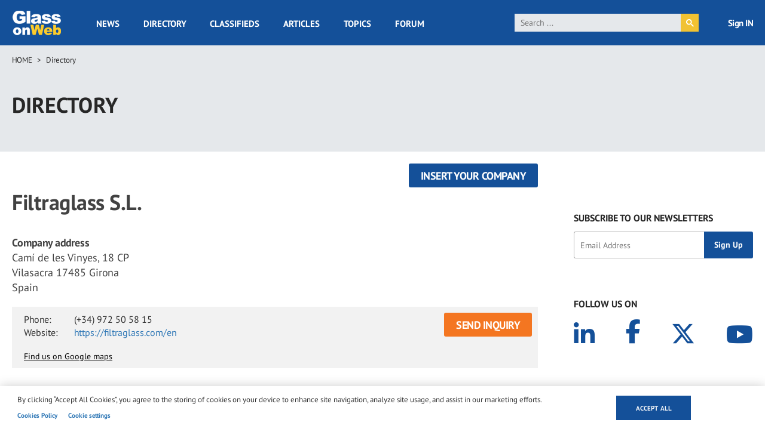

--- FILE ---
content_type: text/html; charset=utf-8
request_url: https://www.google.com/recaptcha/api2/aframe
body_size: 116
content:
<!DOCTYPE HTML><html><head><meta http-equiv="content-type" content="text/html; charset=UTF-8"></head><body><script nonce="5b8CLbiTukMqyHBERqVqEA">/** Anti-fraud and anti-abuse applications only. See google.com/recaptcha */ try{var clients={'sodar':'https://pagead2.googlesyndication.com/pagead/sodar?'};window.addEventListener("message",function(a){try{if(a.source===window.parent){var b=JSON.parse(a.data);var c=clients[b['id']];if(c){var d=document.createElement('img');d.src=c+b['params']+'&rc='+(localStorage.getItem("rc::a")?sessionStorage.getItem("rc::b"):"");window.document.body.appendChild(d);sessionStorage.setItem("rc::e",parseInt(sessionStorage.getItem("rc::e")||0)+1);localStorage.setItem("rc::h",'1762936373081');}}}catch(b){}});window.parent.postMessage("_grecaptcha_ready", "*");}catch(b){}</script></body></html>